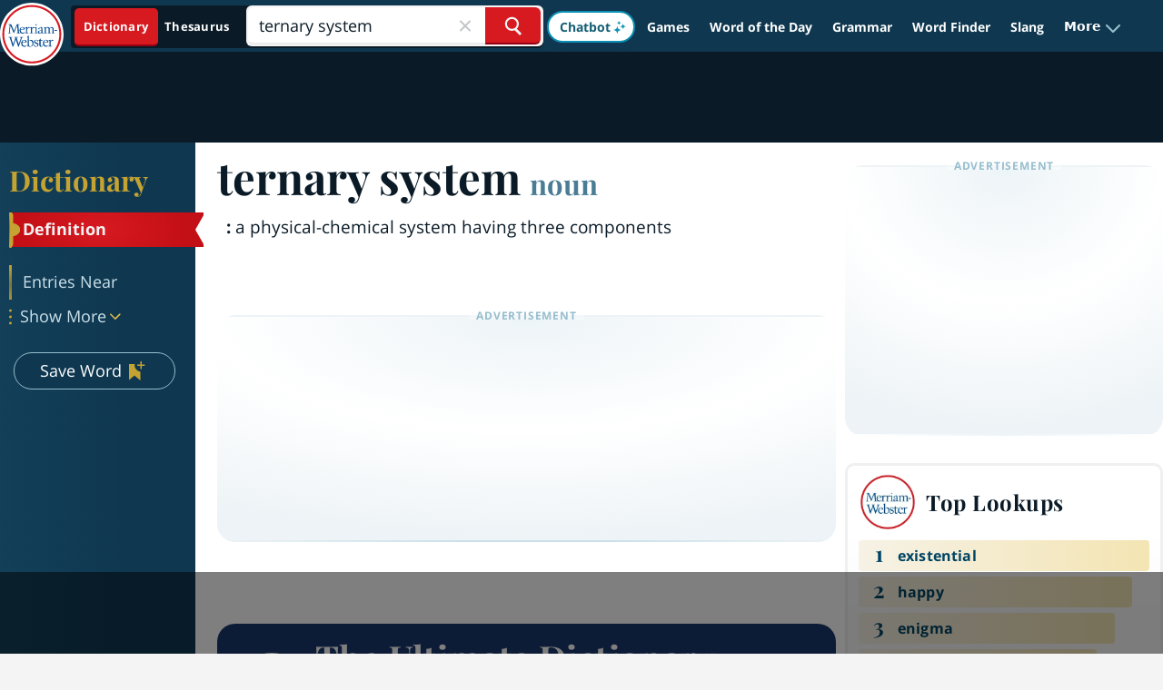

--- FILE ---
content_type: text/html
request_url: https://api.intentiq.com/profiles_engine/ProfilesEngineServlet?at=39&mi=10&dpi=936734067&pt=17&dpn=1&iiqidtype=2&iiqpcid=749b2fa8-9865-4c19-b8a1-5a9d8646e717&iiqpciddate=1768897334400&pcid=ddc7c361-e81c-4e80-8ac7-6597bba0849a&idtype=3&gdpr=0&japs=false&jaesc=0&jafc=0&jaensc=0&jsver=0.33&testGroup=A&source=pbjs&ABTestingConfigurationSource=group&abtg=A&vrref=https%3A%2F%2Fwww.merriam-webster.com
body_size: 54
content:
{"abPercentage":97,"adt":1,"ct":2,"isOptedOut":false,"data":{"eids":[]},"dbsaved":"false","ls":true,"cttl":86400000,"abTestUuid":"g_5e3d4e5d-19a8-4516-a8d9-b2e1e8097ca5","tc":9,"sid":150031211}

--- FILE ---
content_type: text/html; charset=utf-8
request_url: https://www.google.com/recaptcha/api2/aframe
body_size: 267
content:
<!DOCTYPE HTML><html><head><meta http-equiv="content-type" content="text/html; charset=UTF-8"></head><body><script nonce="CaNdgtP76I7wZYl4HPPPcA">/** Anti-fraud and anti-abuse applications only. See google.com/recaptcha */ try{var clients={'sodar':'https://pagead2.googlesyndication.com/pagead/sodar?'};window.addEventListener("message",function(a){try{if(a.source===window.parent){var b=JSON.parse(a.data);var c=clients[b['id']];if(c){var d=document.createElement('img');d.src=c+b['params']+'&rc='+(localStorage.getItem("rc::a")?sessionStorage.getItem("rc::b"):"");window.document.body.appendChild(d);sessionStorage.setItem("rc::e",parseInt(sessionStorage.getItem("rc::e")||0)+1);localStorage.setItem("rc::h",'1768897346522');}}}catch(b){}});window.parent.postMessage("_grecaptcha_ready", "*");}catch(b){}</script></body></html>

--- FILE ---
content_type: text/plain; charset=UTF-8
request_url: https://at.teads.tv/fpc?analytics_tag_id=PUB_17002&tfpvi=&gdpr_consent=&gdpr_status=22&gdpr_reason=220&ccpa_consent=&sv=prebid-v1
body_size: 56
content:
M2UyZjU1NjktMzFiMS00YzlkLWFhMDUtY2IwZDcxNDlmOTliIzMtNQ==

--- FILE ---
content_type: text/plain
request_url: https://rtb.openx.net/openrtbb/prebidjs
body_size: -230
content:
{"id":"eabd03e4-6ee5-474e-af92-9ff535146eee","nbr":0}

--- FILE ---
content_type: text/plain
request_url: https://rtb.openx.net/openrtbb/prebidjs
body_size: -85
content:
{"id":"a90c3a36-f228-4947-b7d5-08147a993931","nbr":0}

--- FILE ---
content_type: text/plain
request_url: https://rtb.openx.net/openrtbb/prebidjs
body_size: -230
content:
{"id":"0bbbc5bf-e928-448e-aa68-c79a70e498fb","nbr":0}

--- FILE ---
content_type: text/plain
request_url: https://rtb.openx.net/openrtbb/prebidjs
body_size: -230
content:
{"id":"2e5f992c-ecff-4b3b-8ff1-cd92648a3773","nbr":0}

--- FILE ---
content_type: text/plain
request_url: https://rtb.openx.net/openrtbb/prebidjs
body_size: -230
content:
{"id":"bba24ab4-6b56-4acd-aaab-e088c8157a59","nbr":0}

--- FILE ---
content_type: text/plain
request_url: https://rtb.openx.net/openrtbb/prebidjs
body_size: -230
content:
{"id":"80ebdec4-38e2-453c-9e49-c162c9664155","nbr":0}

--- FILE ---
content_type: text/plain
request_url: https://rtb.openx.net/openrtbb/prebidjs
body_size: -230
content:
{"id":"346b62ab-35f7-4df7-b644-7e9116399cc9","nbr":0}

--- FILE ---
content_type: text/plain
request_url: https://rtb.openx.net/openrtbb/prebidjs
body_size: -230
content:
{"id":"55f0f088-3ef3-4895-8507-da817cd0dfa9","nbr":0}

--- FILE ---
content_type: text/plain; charset=utf-8
request_url: https://ads.adthrive.com/http-api/cv2
body_size: 7670
content:
{"om":["00xbjwwl","0av741zl","0b0m8l4f","0iyi1awv","0p298ycs8g7","0pycs8g7","0sm4lr19","1","10011/140f603d0287260f11630805a1b59b3f","10011/6d6f4081f445bfe6dd30563fe3476ab4","10011/ba9f11025c980a17f6936d2888902e29","1011_302_56651549","1011_302_56651553","1011_302_56651580","1011_302_56651593","1011_302_57055873","1019_514444823","10310289136970_462612359","10310289136970_462613276","10310289136970_462615155","10310289136970_462615644","10310289136970_462615833","10310289136970_462792978","10310289136970_579599725","10310289136970_579599993","10310289136970_579600013","10310289136970_593674671","10310289136970_594352012","10339421-5836009-0","10339426-5836008-0","10812529","10812542","10ua7afe","11142692","11509227","11526010","11560071","11625846","11641870","11697880","1185:1610326628","1185:1610326728","11896988","11999803","12010080","12010084","12010088","12151247","12219634","124843_8","124844_21","124848_7","124853_7","1453468","1501804","1611092","16x7UEIxQu8","176_CR52149814","17_23266973","17_24104696","17_24632115","17_24696319","17_24696334","17_24732878","17_24766951","17_24766957","17_24766988","17_24767233","17_24767239","17_24767241","17_24767245","17_24767248","17_24767555","1891/84814","19r1igh7","1kpjxj5u","1ktgrre1","1zx7wzcw","202430_200_EAAYACog7t9UKc5iyzOXBU.xMcbVRrAuHeIU5IyS9qdlP9IeJGUyBMfW1N0_","202430_200_EAAYACogfp82etiOdza92P7KkqCzDPazG1s0NmTQfyLljZ.q7ScyBDr2wK8_","206_542392","2132:45595978","2132:45871980","2132:46036511","222tsaq1","2249:581439030","2249:593249662","2249:650628516","2249:650628539","2249:650628575","2249:691925891","2249:703670433","2249:704085924","2307:0pycs8g7","2307:222tsaq1","2307:2gev4xcy","2307:43jaxpr7","2307:4r7canzx","2307:4yevyu88","2307:794di3me","2307:8i63s069","2307:8orkh93v","2307:96srbype","2307:a7w365s6","2307:bjbhu0bk","2307:cv2huqwc","2307:ddoadio1","2307:dif1fgsg","2307:fdujxvyb","2307:fovbyhjn","2307:fphs0z2t","2307:g49ju19u","2307:ge4000vb","2307:i3i05vpz","2307:jq895ajv","2307:mfsmf6ch","2307:okem47bb","2307:ouycdkmq","2307:oxs5exf6","2307:p3cf8j8j","2307:plth4l1a","2307:q0nt8p8d","2307:q9plh3qd","2307:qchclse2","2307:ralux098","2307:rrlikvt1","2307:rup4bwce","2307:sr32zoh8","2307:t2546w8l","2307:u2cc9kzv","2307:x3nl5llg","2307:xal6oe9q","2307:xc88kxs9","2307:zvdz58bk","23786257","2409_15064_70_85445175","2409_15064_70_85445183","2409_15064_70_85808977","2409_15064_70_85808987","2409_15064_70_85809016","2409_15064_70_85809046","2409_15064_70_86509222","2409_25495_176_CR52092920","2409_25495_176_CR52092921","2409_25495_176_CR52092922","2409_25495_176_CR52092923","2409_25495_176_CR52092954","2409_25495_176_CR52092956","2409_25495_176_CR52092957","2409_25495_176_CR52092958","2409_25495_176_CR52092959","2409_25495_176_CR52150651","2409_25495_176_CR52153848","2409_25495_176_CR52153849","2409_25495_176_CR52175340","2409_25495_176_CR52178314","2409_25495_176_CR52178315","2409_25495_176_CR52178316","2409_25495_176_CR52186411","2409_25495_176_CR52188001","2409_91366_409_227223","245842006","24598434","246638579","24694809","25048620","25_52qaclee","25_53v6aquw","25_87z6cimm","25_ctfvpw6w","25_sgaw7i5o","25_utberk8n","262594","2662_200562_8166427","2662_200562_8168483","2662_200562_8168537","2662_200562_8172720","2662_200562_8182931","2676:85393222","2676:85393231","2676:85402316","2676:85690521","2676:85702113","2676:85702145","2676:85807320","2676:85987364","2676:85987450","2676:86082999","2676:86083186","2676:86434482","2676:86434647","2676:86698258","2676:86698350","2676:86698444","2676:86739499","2676:86894912","2676:86894914","2676:86895130","2715_9888_501281","2760:176_CR52092921","2760:176_CR52150651","2760:176_CR52153849","2760:176_CR52190519","286bn7o6","28925636","28929686","28933536","28u7c6ez","29414696","29414711","29414845","2974:8168539","2974:8168581","2974:8172738","29_687541009","2b043735-e51b-4b81-81e8-1fb413728e91","2df15140-fcc8-4d0e-a0ce-8b20edee5c0e","2gev4xcy","2y298or97dj","2zip0r12","3018/7dc65133722a0022be3d159b25250315","3018/ebc6b512877d64e96260ef08dc7cf82c","3018/fd3ccc7298457b638f367bd9aeca7a47","308_125203_15","308_125204_11","31334462","31qdo7ks","3335_25247_700109379","3335_25247_700109389","3335_25247_700109393","33608653","33627671","34182009","3490:CR52058082","3490:CR52092920","3490:CR52092923","3490:CR52175339","3490:CR52175340","3490:CR52178316","3490:CR52186411","3490:CR52186412","3490:CR52212688","3490:CR52223710","3490:CR52223725","3490:CR52223938","34tgtmqk","362437_367_246836","3658_136236_fphs0z2t","3658_15032_7ztkjhgq","3658_155735_0pycs8g7","3658_216054_T26231337","3658_249690_00eoh6e0","3658_608718_fovbyhjn","3658_78719_p3cf8j8j","3658_87236_xal6oe9q","3658_87799_t2546w8l","36_46_11631758","3702_139777_24765456","3702_139777_24765466","3702_139777_24765494","3702_139777_24765537","3702_139777_24765544","381513943572","3822:23149016","39303318","3LMBEkP-wis","3tkh4kx1","409_192565","409_216326","409_216363","409_216364","409_216366","409_216382","409_216383","409_216384","409_216386","409_216387","409_216388","409_216396","409_216398","409_216406","409_216416","409_216504","409_216506","409_220149","409_220333","409_220338","409_220339","409_220344","409_220346","409_220359","409_223588","409_223589","409_223594","409_223597","409_223599","409_223603","409_225977","409_225978","409_225980","409_225982","409_225986","409_225987","409_225988","409_225990","409_225992","409_226312","409_226314","409_226321","409_226322","409_226324","409_226326","409_226336","409_226342","409_226344","409_226346","409_226350","409_226351","409_226352","409_226356","409_226361","409_226362","409_226366","409_227223","409_227224","409_227226","409_227227","409_227235","409_227239","409_228054","409_228057","409_228059","409_228062","409_228064","409_228065","409_228070","409_228077","409_228346","409_228349","409_228351","409_228354","409_228373","409_228380","409_230721","409_230726","409_230728","409_231792","42171189","43163404","43919974","43919976","43919984","43919985","439246469228","43jaxpr7","44023623","44629254","461992080","462613276","4771_67437_1610326628","47d0f578-bf72-436f-9dac-bba131eae042","481703827","485027845327","48579735","487951","49039749","4947806","4972638","4972640","4aqwokyz","4qxmmgd2","4sgewasf","4yevyu88","521_425_203499","521_425_203500","521_425_203508","521_425_203509","521_425_203515","521_425_203518","521_425_203525","521_425_203526","521_425_203529","521_425_203535","521_425_203536","521_425_203542","521_425_203615","521_425_203633","521_425_203635","521_425_203647","521_425_203659","521_425_203669","521_425_203671","521_425_203672","521_425_203674","521_425_203675","521_425_203677","521_425_203678","521_425_203693","521_425_203695","521_425_203698","521_425_203699","521_425_203700","521_425_203702","521_425_203703","521_425_203706","521_425_203715","521_425_203728","521_425_203729","521_425_203730","521_425_203731","521_425_203732","521_425_203733","521_425_203740","521_425_203742","521_425_203744","521_425_203745","521_425_203867","521_425_203868","521_425_203877","521_425_203878","521_425_203879","521_425_203884","521_425_203897","521_425_203905","521_425_203908","521_425_203909","521_425_203912","521_425_203917","521_425_203926","521_425_203928","521_425_203932","521_425_203936","521_425_203940","521_425_203946","521_425_203956","521_425_203970","521_425_203972","521_425_203977","521_425_203981","5316_139700_09c5e2a6-47a5-417d-bb3b-2b2fb7fccd1e","5316_139700_16b4f0e9-216b-407b-816c-070dabe05b28","5316_139700_25804250-d0ee-4994-aba5-12c4113cd644","5316_139700_2fecd764-9cd3-4f14-b819-c5f009ce6090","5316_139700_44d12f53-720c-4d77-aa3f-2c657f68dcfa","5316_139700_49fa6c4b-8e34-426a-aea5-2ee40eb5d581","5316_139700_4d1cd346-a76c-4afb-b622-5399a9f93e76","5316_139700_53a52a68-f2b1-43b7-bef4-56b9aa9addac","5316_139700_605bf0fc-ade6-429c-b255-6b0f933df765","5316_139700_6c959581-703e-4900-a4be-657acf4c3182","5316_139700_709d6e02-fb43-40a3-8dee-a3bf34a71e58","5316_139700_7ffcb809-64ae-49c7-8224-e96d7c029938","5316_139700_87802704-bd5f-4076-a40b-71f359b6d7bf","5316_139700_8f247a38-d651-4925-9883-c24f9c9285c0","5316_139700_90aab27a-4370-4a9f-a14a-99d421f43bcf","5316_139700_a8ac655a-14ad-4f1a-ba03-9f5a49b9fdd8","5316_139700_b801ca60-9d5a-4262-8563-b7f8aef0484d","5316_139700_bd0b86af-29f5-418b-9bb4-3aa99ec783bd","5316_139700_bf4381ba-9efc-4946-a7b0-e8e9de47b55b","5316_139700_d1c1eb88-602b-4215-8262-8c798c294115","5316_139700_d2b31186-c58d-41dc-86a4-530f053c04b0","5316_139700_d40d9dbe-8c81-4f2a-a750-4e12d2260021","5316_139700_e57da5d6-bc41-40d9-9688-87a11ae6ec85","5316_139700_ed348a34-02ad-403e-b9e0-10d36c592a09","5316_139700_feb43adb-e3f8-4d32-a55e-90cab0ee0c6e","533597863","53424250","534650490","53osz248","53v6aquw","54779847","54779856","54779873","55092222","5510:6mj57yc0","5510:7ztkjhgq","5510:c88kaley","5510:kecbwzbd","5510:ouycdkmq","5510:quk7w53j","551337","55167461","55633528","5563_66529_OADD2.7284328140867_1QMTXCF8RUAKUSV9ZP","5563_66529_OADD2.7284328163393_196P936VYRAEYC7IJY","5563_66529_OADD2.7353040902704_12VHHVEFFXH8OJ4LUR","5563_66529_OADD2.7353043681733_1CTKQ7RI7E0NJH0GJ0","5563_66529_OADD2.7353135343668_1BTJB8XRQ1WD0S0520","5563_66529_OAIP.1a822c5c9d55f8c9ff283b44f36f01c3","55726028","55726194","557_409_216364","557_409_216366","557_409_216394","557_409_216396","557_409_216586","557_409_216596","557_409_220139","557_409_220153","557_409_220159","557_409_220332","557_409_220333","557_409_220336","557_409_220338","557_409_220343","557_409_220344","557_409_220354","557_409_220363","557_409_220364","557_409_220368","557_409_223589","557_409_223593","557_409_223599","557_409_225978","557_409_225988","557_409_226311","557_409_226312","557_409_227223","557_409_227224","557_409_227227","557_409_228054","557_409_228055","557_409_228059","557_409_228064","557_409_228065","557_409_228077","557_409_228103","557_409_228105","557_409_228349","557_409_228354","557_409_228363","557_409_228370","557_409_228380","557_409_230731","557_409_230735","557_409_235268","557_409_235510","55826909","558_93_4sgewasf","558_93_cv2huqwc","55965333","559957472","5626536529","56341213","5636:12023788","5662595a-4688-4483-a334-8efd1f080d27","56632487","56635906","56635908","56635945","56635955","56648445","566561477","56794606","5700:704085924","5726507783","5726507811","5726594343","585139266317201118","588837179414603875","589289985696794383","593674671","594033992319641821","59664236","5989_28443_701276081","5nes216g","60146355","60360546","60638194","60858806","609577512","60f5a06w","61174500","61210719","613344ix","61456734","618576351","618_200_EAAYACog0wGKtuhUmdjzWlbdMHurx7W5G3UyZQ7D4MWD100w5.IyBIpPhOU_","61900466","619089559","61916211","61916223","61916225","61916227","61916229","61916243","61926845","61932920","61932925","61932933","61932957","61932958","61949616","620646535428","6226505239","6226522291","6250_66552_943382804","6250_66552_T26310990","62667314","62667320","627227759","627290883","627301267","627309156","627309159","627506494","628086965","628223277","628360582","628444433","628456379","628622166","628622172","628622241","628622244","628622247","628683371","628687043","628687157","628687463","628803013","628841673","629007394","629009180","629167998","629168001","629168010","629168565","629171196","629171202","629255550","629350437","62946736","62946743","62946744","62946745","62946748","62946751","629488423","62978285","62978299","62978305","629817930","62981822","62987257","629984747","630137823","63073e32-8f01-4980-aca3-82fbb44d98b7","6365_61796_784844652399","6365_61796_784880263591","6365_61796_784880274628","6365_61796_784880275657","6365_61796_788601787114","6365_61796_790184873197","63t6qg56","651637446","651637459","651637461","651637462","6547_67916_eAtPdfNvCZ7yDd5jEUtn","6547_67916_jLoKdAFCHMiH6oyr5Hhw","6547_67916_jy0mJlchYxYupuLh9VOJ","6547_67916_rawPpW1TI6BrZATG0Vyf","6547_67916_uWpHNWFV9zIHjyQW8P7d","659216891404","668547445","66_c7tc2eqfi3hfh0yxo14s","66_gkzoa5mgrejlsq0uj96j","670_9916_579599725","670_9916_593674671","670_9916_594352012","673375558002","680597458938","680_99480_700109379","680_99480_700109389","688070999","688078501","692192868","692192997","695879875","696314600","696332890","696559572","697189924","697189968","697189989","697189991","697189993","697189994","697190010","697190050","697199588","697199614","697525780","697525781","697525791","697525824","697876986","697876994","697877001","697893112","699183155","699467623","699812344","699812857","699813340","699824707","6hye09n0","6mj57yc0","6oarz0xa","6qy0hs97","6r421127cxdqz","6rbncy53","700109383","700109389","701977010","702423494","702675162","702759138","702759673","702759695","702759712","704475727","705639509","705643569","70_83443883","70_85444749","70_85704560","725307709636","730465715401","734537326318","7354_111700_86509222","7354_111700_86509226","7354_138543_85445175","7354_138543_85445179","7354_138543_85445183","7354_138543_85807320","7354_138543_85807343","7354_138543_85807351","7354_138543_85808977","7354_138543_85808988","7354_138543_85809016","7354_138543_85809046","7354_138543_85809050","7354_138543_86470664","7354_217088_86087917","7354_217088_86434663","7354_217088_86434787","7354_229128_86905973","7485157536842081534","74_594352012","74scwdnj","7722f6d4-24f4-47be-a68a-07b7b930d702","790184873203","79482225","794di3me","7969_149355_45871980","7969_149355_45919811","7969_149355_45941257","7969_149355_45970406","7969_149355_46036624","7cmeqmw8","7fc6xgyo","7nnanojy","7o4w91vc","7qIE6HPltrY","7vlmjnq0","7xb3th35","8152879","8154362","8154364","8154366","8168539","83443883","83443885","83443889","83447183","83447750","8348931b-897e-401c-8d0c-7d3d6bc2f4c4","84578111","84578122","84578144","85943196","85987364","86083695","86272b9d-f5c7-4d33-800c-2a28e8c84753","86434333","86434384","86434563","86434671","86470587","86509223","86509224","86509229","86509230","86621334","8666/7cd4d5087da37c02cd8f72043b73ba5e","86698256","86894912","8742112z6cimm","87dcc419-126e-47ef-8d37-933c44e40955","8831024240_564552433","8f545320-b243-4b26-8fa7-51caaf9aa811","8i63s069","8w4klwi4","9057/0328842c8f1d017570ede5c97267f40d","9057/1ed2e1a3f7522e9d5b4d247b57ab0c7c","9057/211d1f0fa71d1a58cabee51f2180e38f","90_11928175","90_12219547","90_12219562","90_12219634","90_12441761","90_12552088","91950670","9599219","96srbype","9nex8xyd","9t6gmxuz","EgI9bxPD1QI","Rno6AJZ2sVI","YM34v0D1p1g","YlnVIl2d84o","a0oxacu8","a1m9wazh","a7w365s6","acl5gnm9","ascierwp","aw5w3js1","b59a0530-5422-4edf-a7dd-5c449ee970f8","b5e77p2y","b90cwbcd","baaef482-8e68-41a6-b5ef-bd89df2594e9","bj4kmsd6","bjbhu0bk","bmp4lbzm","bn278v80","bpecuyjx","bpwmigtk","c1hsjx06","c22985uv8cd","c25uv8cd","c2d7ypnt","c5c0dcea-110a-4dd7-9d8f-27ae85d11887","c75hp4ji","cb6092e3-70ac-476c-bf21-c150f47b3d8f","cki44jrm","cr-8ku72n5v39rgv2","cr-97yv4e6rubxf","cr-9hxzbqc08jrgv2","cr-Bitc7n_p9iw__vat__49i_k_6v6_h_jce2vj5h_KnXNU4yjl","cr-Bitc7n_p9iw__vat__49i_k_6v6_h_jce2vj5h_buspHgokm","cr-Bitc7n_p9iw__vat__49i_k_6v6_h_jce2vm6d_VTYxxvgmq","cr-aaqt0j8subwj","cr-aaqt0k1vubwj","cr-aav1zg0rubwj","cr-aav22g0wubwj","cr-aav22g0yubwj","cr-aav22g2tubwj","cr-aavwye1pubwj","cr-aawz2m3vubwj","cr-aawz3f1rubwj","cr-aawz3f3qubwj","cr-aawz3f3uubwj","cr-aawz3f3xubwj","cr-aawz3i6wubwj","cr-aawz3i6yubwj","cr-asu7gy2hu9vd","cr-cfqw0i6pu7tmu","cr-dftw1fzqv7tmu","cr-dftw1fzqv7uiu","cr-h6q46o706lrgv2","cr-j608wonbu9vd","cr-kz4ol95lu9vd","cr-kz4ol95lubwe","cr-lg354l2uvergv2","cr-pe2bevrruatj","cr-sk1vaer4ubwe","cr-vu0tbhteu9vd","cr-wm8psj6gubwe","cv2982huqwc","cv2huqwc","cymho2zs","d8ijy7f2","d8xpzwgq","ddoadio1","dft15s69","dg2WmFvzosE","dif1fgsg","dsugp5th","e2c76his","e38qsvko","e4zt08h4","eb3b7b8d-511b-4568-b0c3-446bd9ccc6c4","eb9vjo1r","emhpbido","f3craufm","f46gq7cs","faaa7e7a-3a27-4941-a77e-21deaa05666c","fcn2zae1","feueU8m1y4Y","fjp0ceax","fmmrtnw7","fovbyhjn","fp298hs0z2t","fphs0z2t","g33ctchk","g49ju19u","g6418f73","g749lgab","ge4000vb","gis95x88","gpx7xks2","gz4rhFvM7MY","h0cw921b","hc3zwvmz","hdu7gmx1","heyp82hb","hf9btnbz","hqz7anxg","hr5uo0z9","hzonbdnu","i7sov9ry","i9b8es34","j5l7lkp9","jci9uj40","jd035jgw","jonxsolf","jq895ajv","jzqxffb2","k28x0smd","kecbwzbd","kk5768bd","kpqczbyg","ksrdc5dk","kv2blzf2","kxcowe3b","kz8629zd","l2j3rq3s","lu0m1szw","m6ga279l","mk19vci9","mmr74uc4","mnzinbrt","msspibow","mwwkdj9h","n3egwnq7","nf4ziu0j","nfucnkws","np9yfx64","o5xj653n","o87exzvt","ofoon6ir","okem47bb","ot91zbhz","ouycdkmq","oy3b9yzx","oz3ry6sr","ozdii3rw","p3cf8j8j","pl298th4l1a","plth4l1a","pr3rk44v","prcz3msg","prq4f8da","q0nt8p8d","q79txt07","q9plh3qd","qqj2iqh7","qqvgscdx","quk7w53j","r3co354x","r747h5eh","ralux098","rkqjm0j1","rr8j1gh9","rrlikvt1","rup4bwce","s2ahu2ae","s42om3j4","sr32zoh8","sttgj0wj","t2546w8l","t393g7ye","t4zab46q","t5kb9pme","t79r9pdb","ta3n09df","tp444w6e","tsf8xzNEHyI","ttvuqq7b","u3i8n6ef","u7p1kjgp","u7pifvgm","uhebin5g","uq0uwbbh","usle8ijx","utberk8n","v4rfqxto","v6jdn8gd","vkqnyng8","w15c67ad","wn2a3vit","x3nl5llg","x59pvthe","xdaezn6y","xe7etvhg","xgjdt26g","xjq9sbpc","xm7xmowz","xtxa8s2d","xwhet1qh","xz9ajlkq","yo6tydde","yvwm7me2","yxvw3how","zfexqyi5","zpm9ltrh","zvdz58bk","7979132","7979135"],"pmp":[],"adomains":["1md.org","a4g.com","about.bugmd.com","acelauncher.com","adameve.com","adelion.com","adp3.net","advenuedsp.com","aibidauction.com","aibidsrv.com","akusoli.com","allofmpls.org","arkeero.net","ato.mx","avazutracking.net","avid-ad-server.com","avid-adserver.com","avidadserver.com","aztracking.net","bc-sys.com","bcc-ads.com","bidderrtb.com","bidscube.com","bizzclick.com","bkserving.com","bksn.se","brightmountainads.com","bucksense.io","bugmd.com","ca.iqos.com","capitaloneshopping.com","cdn.dsptr.com","clarifion.com","clean.peebuster.com","cotosen.com","cs.money","cwkuki.com","dallasnews.com","dcntr-ads.com","decenterads.com","derila-ergo.com","dhgate.com","dhs.gov","digitaladsystems.com","displate.com","doyour.bid","dspbox.io","envisionx.co","ezmob.com","fla-keys.com","fmlabsonline.com","g123.jp","g2trk.com","gadgetslaboratory.com","gadmobe.com","getbugmd.com","goodtoknowthis.com","gov.il","grosvenorcasinos.com","guard.io","hero-wars.com","holts.com","howto5.io","http://bookstofilm.com/","http://countingmypennies.com/","http://fabpop.net/","http://folkaly.com/","http://gameswaka.com/","http://gowdr.com/","http://gratefulfinance.com/","http://outliermodel.com/","http://profitor.com/","http://tenfactorialrocks.com/","http://vovviral.com/","https://instantbuzz.net/","https://www.royalcaribbean.com/","ice.gov","imprdom.com","justanswer.com","liverrenew.com","longhornsnuff.com","lovehoney.com","lowerjointpain.com","lymphsystemsupport.com","meccabingo.com","media-servers.net","medimops.de","miniretornaveis.com","mobuppsrtb.com","motionspots.com","mygrizzly.com","myiq.com","myrocky.ca","national-lottery.co.uk","nbliver360.com","ndc.ajillionmax.com","nibblr-ai.com","niutux.com","nordicspirit.co.uk","notify.nuviad.com","notify.oxonux.com","own-imp.vrtzads.com","paperela.com","paradisestays.site","parasiterelief.com","peta.org","pfm.ninja","photoshelter.com","pixel.metanetwork.mobi","pixel.valo.ai","plannedparenthood.org","plf1.net","plt7.com","pltfrm.click","printwithwave.co","privacymodeweb.com","rangeusa.com","readywind.com","reklambids.com","ri.psdwc.com","royalcaribbean.com","royalcaribbean.com.au","rtb-adeclipse.io","rtb-direct.com","rtb.adx1.com","rtb.kds.media","rtb.reklambid.com","rtb.reklamdsp.com","rtb.rklmstr.com","rtbadtrading.com","rtbsbengine.com","rtbtradein.com","saba.com.mx","safevirus.info","securevid.co","seedtag.com","servedby.revive-adserver.net","shift.com","simple.life","smrt-view.com","swissklip.com","taboola.com","tel-aviv.gov.il","temu.com","theoceanac.com","track-bid.com","trackingintegral.com","trading-rtbg.com","trkbid.com","truthfinder.com","unoadsrv.com","usconcealedcarry.com","uuidksinc.net","vabilitytech.com","vashoot.com","vegogarden.com","viewtemplates.com","votervoice.net","vuse.com","waardex.com","wapstart.ru","wayvia.com","wdc.go2trk.com","weareplannedparenthood.org","webtradingspot.com","www.royalcaribbean.com","xapads.com","xiaflex.com","yourchamilia.com"]}